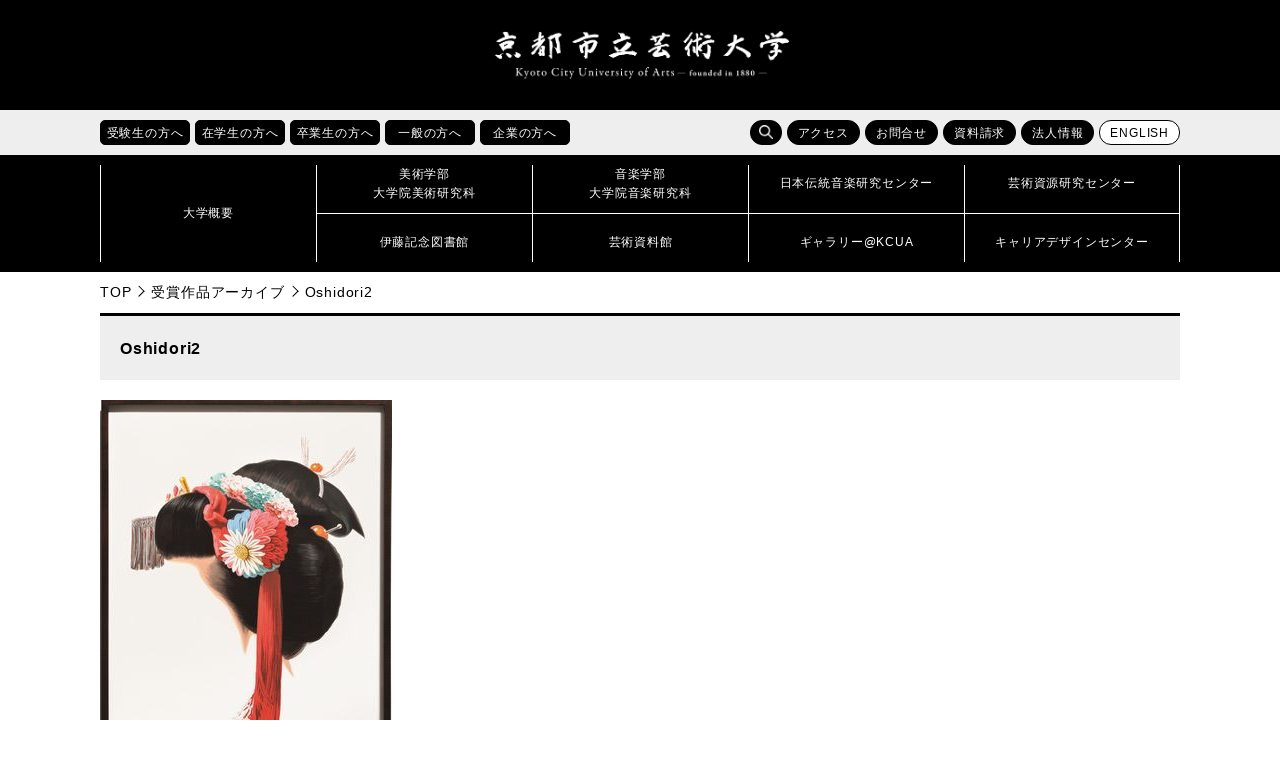

--- FILE ---
content_type: text/html; charset=UTF-8
request_url: https://www.kcua.ac.jp/oshidori2/
body_size: 36460
content:
<!doctype html>
<!--[if lt IE 7]><html lang="ja" class="no-js lt-ie9 lt-ie8 lt-ie7"><![endif]-->
<!--[if (IE 7)&!(IEMobile)]><html lang="ja" class="no-js lt-ie9 lt-ie8"><![endif]-->
<!--[if (IE 8)&!(IEMobile)]><html lang="ja" class="no-js lt-ie9"><![endif]-->
<!--[if gt IE 8]><!--> <html lang="ja" class="no-js"><!--<![endif]-->

<head>
<!-- Google Tag Manager -->
<script>(function(w,d,s,l,i){w[l]=w[l]||[];w[l].push({'gtm.start':
new Date().getTime(),event:'gtm.js'});var f=d.getElementsByTagName(s)[0],
j=d.createElement(s),dl=l!='dataLayer'?'&l='+l:'';j.async=true;j.src=
'https://www.googletagmanager.com/gtm.js?id='+i+dl;f.parentNode.insertBefore(j,f);
})(window,document,'script','dataLayer','GTM-K6XMCTS');</script>
<!-- End Google Tag Manager -->

<meta charset="UTF-8">
<meta name="keywords" content="京都芸大,京芸,KCUA,京都,芸術大学,美術大学,音楽大学,芸大,美大,音大,大学,美術,音楽,芸術,アート,デザイン,工芸,クラフト,保存修復,日本画,油画,彫刻,版画,絵画,構想設計,メディアアート,ビジュアルデザイン,環境デザイン,プロダクトデザイン,産業工芸,意匠,芸術学,作曲,指揮,器楽,ピアノ,弦楽,管楽,打楽,金管,木管,声楽,オペラ,音楽学,伝統音楽,伝音,芸術資源,研究センター,芸資研,演奏,展覧,展示,ギャラリー,制作,作品,作家,教育,留学,国際交流,京都市立芸術大学,コンセプチュアルアート,ヴィジュアルアート,チェンバロ,ヴァイオリン,ヴィオラ,チェロ,コントラバス,ハープ,オーボエ,クラリネット,フルート,ピッコロ,チューバ,ホルン,トランペット,サクソフォン,ユーフォニウム,ソプラノ,メゾソプラノ,アルト,テノール,バス,邦楽,日本音楽,能楽,常磐津,ミュージカル,ファッション,ダンス,建築" />
<meta name="viewport" content="width=device-width, initial-scale=1.0">
<meta http-equiv="X-UA-Compatible" content="IE=edge">
<link rel="icon" href="https://www.kcua.ac.jp/wp-content/themes/main_design/favicon.ico">
<title>Oshidori2 | 京都市立芸術大学</title>
<meta name='robots' content='max-image-preview:large' />
	<style>img:is([sizes="auto" i], [sizes^="auto," i]) { contain-intrinsic-size: 3000px 1500px }</style>
	<link rel='dns-prefetch' href='//maps.googleapis.com' />
<link rel='dns-prefetch' href='//fonts.googleapis.com' />
<link rel="alternate" type="application/rss+xml" title="京都市立芸術大学 &raquo; フィード" href="https://www.kcua.ac.jp/feed/" />
<link rel="alternate" type="application/rss+xml" title="京都市立芸術大学 &raquo; コメントフィード" href="https://www.kcua.ac.jp/comments/feed/" />
<link rel="alternate" type="application/rss+xml" title="京都市立芸術大学 &raquo; Oshidori2 のコメントのフィード" href="https://www.kcua.ac.jp/oshidori2/feed/" />
<script type="text/javascript">
/* <![CDATA[ */
window._wpemojiSettings = {"baseUrl":"https:\/\/s.w.org\/images\/core\/emoji\/16.0.1\/72x72\/","ext":".png","svgUrl":"https:\/\/s.w.org\/images\/core\/emoji\/16.0.1\/svg\/","svgExt":".svg","source":{"concatemoji":"https:\/\/www.kcua.ac.jp\/wp-includes\/js\/wp-emoji-release.min.js"}};
/*! This file is auto-generated */
!function(s,n){var o,i,e;function c(e){try{var t={supportTests:e,timestamp:(new Date).valueOf()};sessionStorage.setItem(o,JSON.stringify(t))}catch(e){}}function p(e,t,n){e.clearRect(0,0,e.canvas.width,e.canvas.height),e.fillText(t,0,0);var t=new Uint32Array(e.getImageData(0,0,e.canvas.width,e.canvas.height).data),a=(e.clearRect(0,0,e.canvas.width,e.canvas.height),e.fillText(n,0,0),new Uint32Array(e.getImageData(0,0,e.canvas.width,e.canvas.height).data));return t.every(function(e,t){return e===a[t]})}function u(e,t){e.clearRect(0,0,e.canvas.width,e.canvas.height),e.fillText(t,0,0);for(var n=e.getImageData(16,16,1,1),a=0;a<n.data.length;a++)if(0!==n.data[a])return!1;return!0}function f(e,t,n,a){switch(t){case"flag":return n(e,"\ud83c\udff3\ufe0f\u200d\u26a7\ufe0f","\ud83c\udff3\ufe0f\u200b\u26a7\ufe0f")?!1:!n(e,"\ud83c\udde8\ud83c\uddf6","\ud83c\udde8\u200b\ud83c\uddf6")&&!n(e,"\ud83c\udff4\udb40\udc67\udb40\udc62\udb40\udc65\udb40\udc6e\udb40\udc67\udb40\udc7f","\ud83c\udff4\u200b\udb40\udc67\u200b\udb40\udc62\u200b\udb40\udc65\u200b\udb40\udc6e\u200b\udb40\udc67\u200b\udb40\udc7f");case"emoji":return!a(e,"\ud83e\udedf")}return!1}function g(e,t,n,a){var r="undefined"!=typeof WorkerGlobalScope&&self instanceof WorkerGlobalScope?new OffscreenCanvas(300,150):s.createElement("canvas"),o=r.getContext("2d",{willReadFrequently:!0}),i=(o.textBaseline="top",o.font="600 32px Arial",{});return e.forEach(function(e){i[e]=t(o,e,n,a)}),i}function t(e){var t=s.createElement("script");t.src=e,t.defer=!0,s.head.appendChild(t)}"undefined"!=typeof Promise&&(o="wpEmojiSettingsSupports",i=["flag","emoji"],n.supports={everything:!0,everythingExceptFlag:!0},e=new Promise(function(e){s.addEventListener("DOMContentLoaded",e,{once:!0})}),new Promise(function(t){var n=function(){try{var e=JSON.parse(sessionStorage.getItem(o));if("object"==typeof e&&"number"==typeof e.timestamp&&(new Date).valueOf()<e.timestamp+604800&&"object"==typeof e.supportTests)return e.supportTests}catch(e){}return null}();if(!n){if("undefined"!=typeof Worker&&"undefined"!=typeof OffscreenCanvas&&"undefined"!=typeof URL&&URL.createObjectURL&&"undefined"!=typeof Blob)try{var e="postMessage("+g.toString()+"("+[JSON.stringify(i),f.toString(),p.toString(),u.toString()].join(",")+"));",a=new Blob([e],{type:"text/javascript"}),r=new Worker(URL.createObjectURL(a),{name:"wpTestEmojiSupports"});return void(r.onmessage=function(e){c(n=e.data),r.terminate(),t(n)})}catch(e){}c(n=g(i,f,p,u))}t(n)}).then(function(e){for(var t in e)n.supports[t]=e[t],n.supports.everything=n.supports.everything&&n.supports[t],"flag"!==t&&(n.supports.everythingExceptFlag=n.supports.everythingExceptFlag&&n.supports[t]);n.supports.everythingExceptFlag=n.supports.everythingExceptFlag&&!n.supports.flag,n.DOMReady=!1,n.readyCallback=function(){n.DOMReady=!0}}).then(function(){return e}).then(function(){var e;n.supports.everything||(n.readyCallback(),(e=n.source||{}).concatemoji?t(e.concatemoji):e.wpemoji&&e.twemoji&&(t(e.twemoji),t(e.wpemoji)))}))}((window,document),window._wpemojiSettings);
/* ]]> */
</script>
<style id='wp-emoji-styles-inline-css' type='text/css'>

	img.wp-smiley, img.emoji {
		display: inline !important;
		border: none !important;
		box-shadow: none !important;
		height: 1em !important;
		width: 1em !important;
		margin: 0 0.07em !important;
		vertical-align: -0.1em !important;
		background: none !important;
		padding: 0 !important;
	}
</style>
<link rel='stylesheet' id='wp-block-library-css' href='https://www.kcua.ac.jp/wp-includes/css/dist/block-library/style.min.css' type='text/css' media='all' />
<style id='classic-theme-styles-inline-css' type='text/css'>
/*! This file is auto-generated */
.wp-block-button__link{color:#fff;background-color:#32373c;border-radius:9999px;box-shadow:none;text-decoration:none;padding:calc(.667em + 2px) calc(1.333em + 2px);font-size:1.125em}.wp-block-file__button{background:#32373c;color:#fff;text-decoration:none}
</style>
<style id='global-styles-inline-css' type='text/css'>
:root{--wp--preset--aspect-ratio--square: 1;--wp--preset--aspect-ratio--4-3: 4/3;--wp--preset--aspect-ratio--3-4: 3/4;--wp--preset--aspect-ratio--3-2: 3/2;--wp--preset--aspect-ratio--2-3: 2/3;--wp--preset--aspect-ratio--16-9: 16/9;--wp--preset--aspect-ratio--9-16: 9/16;--wp--preset--color--black: #000000;--wp--preset--color--cyan-bluish-gray: #abb8c3;--wp--preset--color--white: #ffffff;--wp--preset--color--pale-pink: #f78da7;--wp--preset--color--vivid-red: #cf2e2e;--wp--preset--color--luminous-vivid-orange: #ff6900;--wp--preset--color--luminous-vivid-amber: #fcb900;--wp--preset--color--light-green-cyan: #7bdcb5;--wp--preset--color--vivid-green-cyan: #00d084;--wp--preset--color--pale-cyan-blue: #8ed1fc;--wp--preset--color--vivid-cyan-blue: #0693e3;--wp--preset--color--vivid-purple: #9b51e0;--wp--preset--gradient--vivid-cyan-blue-to-vivid-purple: linear-gradient(135deg,rgba(6,147,227,1) 0%,rgb(155,81,224) 100%);--wp--preset--gradient--light-green-cyan-to-vivid-green-cyan: linear-gradient(135deg,rgb(122,220,180) 0%,rgb(0,208,130) 100%);--wp--preset--gradient--luminous-vivid-amber-to-luminous-vivid-orange: linear-gradient(135deg,rgba(252,185,0,1) 0%,rgba(255,105,0,1) 100%);--wp--preset--gradient--luminous-vivid-orange-to-vivid-red: linear-gradient(135deg,rgba(255,105,0,1) 0%,rgb(207,46,46) 100%);--wp--preset--gradient--very-light-gray-to-cyan-bluish-gray: linear-gradient(135deg,rgb(238,238,238) 0%,rgb(169,184,195) 100%);--wp--preset--gradient--cool-to-warm-spectrum: linear-gradient(135deg,rgb(74,234,220) 0%,rgb(151,120,209) 20%,rgb(207,42,186) 40%,rgb(238,44,130) 60%,rgb(251,105,98) 80%,rgb(254,248,76) 100%);--wp--preset--gradient--blush-light-purple: linear-gradient(135deg,rgb(255,206,236) 0%,rgb(152,150,240) 100%);--wp--preset--gradient--blush-bordeaux: linear-gradient(135deg,rgb(254,205,165) 0%,rgb(254,45,45) 50%,rgb(107,0,62) 100%);--wp--preset--gradient--luminous-dusk: linear-gradient(135deg,rgb(255,203,112) 0%,rgb(199,81,192) 50%,rgb(65,88,208) 100%);--wp--preset--gradient--pale-ocean: linear-gradient(135deg,rgb(255,245,203) 0%,rgb(182,227,212) 50%,rgb(51,167,181) 100%);--wp--preset--gradient--electric-grass: linear-gradient(135deg,rgb(202,248,128) 0%,rgb(113,206,126) 100%);--wp--preset--gradient--midnight: linear-gradient(135deg,rgb(2,3,129) 0%,rgb(40,116,252) 100%);--wp--preset--font-size--small: 13px;--wp--preset--font-size--medium: 20px;--wp--preset--font-size--large: 36px;--wp--preset--font-size--x-large: 42px;--wp--preset--spacing--20: 0.44rem;--wp--preset--spacing--30: 0.67rem;--wp--preset--spacing--40: 1rem;--wp--preset--spacing--50: 1.5rem;--wp--preset--spacing--60: 2.25rem;--wp--preset--spacing--70: 3.38rem;--wp--preset--spacing--80: 5.06rem;--wp--preset--shadow--natural: 6px 6px 9px rgba(0, 0, 0, 0.2);--wp--preset--shadow--deep: 12px 12px 50px rgba(0, 0, 0, 0.4);--wp--preset--shadow--sharp: 6px 6px 0px rgba(0, 0, 0, 0.2);--wp--preset--shadow--outlined: 6px 6px 0px -3px rgba(255, 255, 255, 1), 6px 6px rgba(0, 0, 0, 1);--wp--preset--shadow--crisp: 6px 6px 0px rgba(0, 0, 0, 1);}:where(.is-layout-flex){gap: 0.5em;}:where(.is-layout-grid){gap: 0.5em;}body .is-layout-flex{display: flex;}.is-layout-flex{flex-wrap: wrap;align-items: center;}.is-layout-flex > :is(*, div){margin: 0;}body .is-layout-grid{display: grid;}.is-layout-grid > :is(*, div){margin: 0;}:where(.wp-block-columns.is-layout-flex){gap: 2em;}:where(.wp-block-columns.is-layout-grid){gap: 2em;}:where(.wp-block-post-template.is-layout-flex){gap: 1.25em;}:where(.wp-block-post-template.is-layout-grid){gap: 1.25em;}.has-black-color{color: var(--wp--preset--color--black) !important;}.has-cyan-bluish-gray-color{color: var(--wp--preset--color--cyan-bluish-gray) !important;}.has-white-color{color: var(--wp--preset--color--white) !important;}.has-pale-pink-color{color: var(--wp--preset--color--pale-pink) !important;}.has-vivid-red-color{color: var(--wp--preset--color--vivid-red) !important;}.has-luminous-vivid-orange-color{color: var(--wp--preset--color--luminous-vivid-orange) !important;}.has-luminous-vivid-amber-color{color: var(--wp--preset--color--luminous-vivid-amber) !important;}.has-light-green-cyan-color{color: var(--wp--preset--color--light-green-cyan) !important;}.has-vivid-green-cyan-color{color: var(--wp--preset--color--vivid-green-cyan) !important;}.has-pale-cyan-blue-color{color: var(--wp--preset--color--pale-cyan-blue) !important;}.has-vivid-cyan-blue-color{color: var(--wp--preset--color--vivid-cyan-blue) !important;}.has-vivid-purple-color{color: var(--wp--preset--color--vivid-purple) !important;}.has-black-background-color{background-color: var(--wp--preset--color--black) !important;}.has-cyan-bluish-gray-background-color{background-color: var(--wp--preset--color--cyan-bluish-gray) !important;}.has-white-background-color{background-color: var(--wp--preset--color--white) !important;}.has-pale-pink-background-color{background-color: var(--wp--preset--color--pale-pink) !important;}.has-vivid-red-background-color{background-color: var(--wp--preset--color--vivid-red) !important;}.has-luminous-vivid-orange-background-color{background-color: var(--wp--preset--color--luminous-vivid-orange) !important;}.has-luminous-vivid-amber-background-color{background-color: var(--wp--preset--color--luminous-vivid-amber) !important;}.has-light-green-cyan-background-color{background-color: var(--wp--preset--color--light-green-cyan) !important;}.has-vivid-green-cyan-background-color{background-color: var(--wp--preset--color--vivid-green-cyan) !important;}.has-pale-cyan-blue-background-color{background-color: var(--wp--preset--color--pale-cyan-blue) !important;}.has-vivid-cyan-blue-background-color{background-color: var(--wp--preset--color--vivid-cyan-blue) !important;}.has-vivid-purple-background-color{background-color: var(--wp--preset--color--vivid-purple) !important;}.has-black-border-color{border-color: var(--wp--preset--color--black) !important;}.has-cyan-bluish-gray-border-color{border-color: var(--wp--preset--color--cyan-bluish-gray) !important;}.has-white-border-color{border-color: var(--wp--preset--color--white) !important;}.has-pale-pink-border-color{border-color: var(--wp--preset--color--pale-pink) !important;}.has-vivid-red-border-color{border-color: var(--wp--preset--color--vivid-red) !important;}.has-luminous-vivid-orange-border-color{border-color: var(--wp--preset--color--luminous-vivid-orange) !important;}.has-luminous-vivid-amber-border-color{border-color: var(--wp--preset--color--luminous-vivid-amber) !important;}.has-light-green-cyan-border-color{border-color: var(--wp--preset--color--light-green-cyan) !important;}.has-vivid-green-cyan-border-color{border-color: var(--wp--preset--color--vivid-green-cyan) !important;}.has-pale-cyan-blue-border-color{border-color: var(--wp--preset--color--pale-cyan-blue) !important;}.has-vivid-cyan-blue-border-color{border-color: var(--wp--preset--color--vivid-cyan-blue) !important;}.has-vivid-purple-border-color{border-color: var(--wp--preset--color--vivid-purple) !important;}.has-vivid-cyan-blue-to-vivid-purple-gradient-background{background: var(--wp--preset--gradient--vivid-cyan-blue-to-vivid-purple) !important;}.has-light-green-cyan-to-vivid-green-cyan-gradient-background{background: var(--wp--preset--gradient--light-green-cyan-to-vivid-green-cyan) !important;}.has-luminous-vivid-amber-to-luminous-vivid-orange-gradient-background{background: var(--wp--preset--gradient--luminous-vivid-amber-to-luminous-vivid-orange) !important;}.has-luminous-vivid-orange-to-vivid-red-gradient-background{background: var(--wp--preset--gradient--luminous-vivid-orange-to-vivid-red) !important;}.has-very-light-gray-to-cyan-bluish-gray-gradient-background{background: var(--wp--preset--gradient--very-light-gray-to-cyan-bluish-gray) !important;}.has-cool-to-warm-spectrum-gradient-background{background: var(--wp--preset--gradient--cool-to-warm-spectrum) !important;}.has-blush-light-purple-gradient-background{background: var(--wp--preset--gradient--blush-light-purple) !important;}.has-blush-bordeaux-gradient-background{background: var(--wp--preset--gradient--blush-bordeaux) !important;}.has-luminous-dusk-gradient-background{background: var(--wp--preset--gradient--luminous-dusk) !important;}.has-pale-ocean-gradient-background{background: var(--wp--preset--gradient--pale-ocean) !important;}.has-electric-grass-gradient-background{background: var(--wp--preset--gradient--electric-grass) !important;}.has-midnight-gradient-background{background: var(--wp--preset--gradient--midnight) !important;}.has-small-font-size{font-size: var(--wp--preset--font-size--small) !important;}.has-medium-font-size{font-size: var(--wp--preset--font-size--medium) !important;}.has-large-font-size{font-size: var(--wp--preset--font-size--large) !important;}.has-x-large-font-size{font-size: var(--wp--preset--font-size--x-large) !important;}
:where(.wp-block-post-template.is-layout-flex){gap: 1.25em;}:where(.wp-block-post-template.is-layout-grid){gap: 1.25em;}
:where(.wp-block-columns.is-layout-flex){gap: 2em;}:where(.wp-block-columns.is-layout-grid){gap: 2em;}
:root :where(.wp-block-pullquote){font-size: 1.5em;line-height: 1.6;}
</style>
<link rel='stylesheet' id='googleFonts-css' href='//fonts.googleapis.com/css?family=Lato%3A400%2C700%2C400italic%2C700italic' type='text/css' media='all' />
<link rel='stylesheet' id='bones-stylesheet-css' href='https://www.kcua.ac.jp/wp-content/themes/main_design/library/css/style.css' type='text/css' media='all' />
<!--[if lt IE 9]>
<link rel='stylesheet' id='bones-ie-only-css' href='https://www.kcua.ac.jp/wp-content/themes/main_design/library/css/ie.css' type='text/css' media='all' />
<![endif]-->
<script type="text/javascript" src="https://www.kcua.ac.jp/wp-content/themes/main_design/library/js/libs/modernizr.custom.min.js" id="bones-modernizr-js"></script>
<script type="text/javascript" src="https://www.kcua.ac.jp/wp-includes/js/jquery/jquery.min.js" id="jquery-core-js"></script>
<script type="text/javascript" src="https://www.kcua.ac.jp/wp-includes/js/jquery/jquery-migrate.min.js" id="jquery-migrate-js"></script>
<link rel="https://api.w.org/" href="https://www.kcua.ac.jp/wp-json/" /><link rel="alternate" title="JSON" type="application/json" href="https://www.kcua.ac.jp/wp-json/wp/v2/posts/72804" /><link rel="canonical" href="https://www.kcua.ac.jp/oshidori2/" />
<link rel='shortlink' href='https://www.kcua.ac.jp/?p=72804' />
<link rel="alternate" title="oEmbed (JSON)" type="application/json+oembed" href="https://www.kcua.ac.jp/wp-json/oembed/1.0/embed?url=https%3A%2F%2Fwww.kcua.ac.jp%2Foshidori2%2F" />
<link rel="alternate" title="oEmbed (XML)" type="text/xml+oembed" href="https://www.kcua.ac.jp/wp-json/oembed/1.0/embed?url=https%3A%2F%2Fwww.kcua.ac.jp%2Foshidori2%2F&#038;format=xml" />
<meta property="og:title" content="Oshidori2" />
<meta property="og:description" content="" />
<meta property="og:type" content="article" />
<meta property="og:url" content="https://www.kcua.ac.jp/oshidori2/" />
<meta property="og:image" content="https://www.kcua.ac.jp/wp-content/uploads/53a907582aec536817a43bb64483020d.jpg" />
<meta property="og:site_name" content="京都市立芸術大学" />
<meta name="twitter:card" content="summary_large_image" />
<meta name="twitter:site" content="@kyoto_geidai" />
<meta property="og:locale" content="ja_JP" />
<link rel="stylesheet" href="https://www.kcua.ac.jp/wp-content/themes/main_design/library/css/drawer.min.css">
<link rel="stylesheet" href="https://www.kcua.ac.jp/wp-content/themes/main_design/library/css/lightbox.css">
<link rel="stylesheet" href="https://www.kcua.ac.jp/wp-content/themes/main_design/library/css/print.css" media="print">
<link href="https://fonts.googleapis.com/css?family=Roboto" rel="stylesheet">
<script src="https://www.kcua.ac.jp/wp-content/themes/main_design/library/js/jquery-1.12.4.min.js"></script>
<script src="https://www.kcua.ac.jp/wp-content/themes/main_design/library/js/drawer.js"></script>
<script src="https://www.kcua.ac.jp/wp-content/themes/main_design/library/js/bootstrap.min.js"></script>
<script src="https://www.kcua.ac.jp/wp-content/themes/main_design/library/js/iscroll.js"></script>
<script src="https://www.kcua.ac.jp/wp-content/themes/main_design/library/js/bxslider.js"></script>
<script src="https://www.kcua.ac.jp/wp-content/themes/main_design/library/js/ofi.min.js"></script>
<script src="https://www.kcua.ac.jp/wp-content/themes/main_design/library/js/lightbox.js"></script>
<script src="https://www.kcua.ac.jp/wp-content/themes/main_design/library/js/toolbox.js"></script>
	
</head>

<body id="pagetop" class="drawer drawer--right 
	inbody">
<!-- Google Tag Manager (noscript) -->
<noscript><iframe src="https://www.googletagmanager.com/ns.html?id=GTM-K6XMCTS"
height="0" width="0" style="display:none;visibility:hidden" title="Google Tag Manager"></iframe></noscript>
<!-- End Google Tag Manager (noscript) -->
	
	
<div class="drawer-nav">
<div class="drawer-menu">
	<p class="d-close">
		<img src="https://www.kcua.ac.jp/wp-content/themes/main_design/library/images/close.png" alt="">
		<span>閉じる</span>
	</p>
	<ul class="nav_main">
		<li><a href="/?page_id=260"><strong>大学概要</strong></a></li>
		<li><a href="/?page_id=4"><strong>美術学部<br>大学院美術研究科</strong></a></li>
		<li><a href="/?page_id=12"><strong>音楽学部<br>大学院音楽研究科</strong></a></li>
		<li><a href="/?page_id=554"><strong>日本伝統音楽研究センター</strong></a></li>
		<li><a href="/?page_id=49133"><strong>芸術資源研究センター</strong></a></li>
		<li><a href="/?page_id=177193"><strong>伊藤記念図書館</strong></a></li>
		<li><a href="/?page_id=177195"><strong>芸術資料館</strong></a></li>
		<li><a href="/?page_id=177188"><strong>ギャラリー@KCUA</strong></a></li>
		<li><a href="/?page_id=18720"><strong>キャリアデザインセンター</strong></a></li>
	</ul>
	<ul class="clear nav_sub01" >
		<li><a href="/?page_id=1580">受験生の方へ</a></li>
		<li><a href="/?page_id=1565">在学生の方へ</a></li>
		<li><a href="/?page_id=1584">卒業生の方へ</a></li>
		<li><a href="/?page_id=1594">一般の方へ</a></li>
		<li><a href="/?page_id=1596">企業の方へ</a></li>
	</ul>
	<ul class="nav_sub02 clear" >
		<li><a href="/?page_id=175777">アクセス</a></li>
		<li><a href="/?page_id=175780">お問合せ</a></li>
		<li><a href="/?page_id=47751">資料請求</a></li>
		<li><a href="/?page_id=16550">法人情報</a></li>
	</ul>
	<div class="search">
	<form role="search" method="get" id="searchform" class="searchform" action="/">
		<div>
			<label for="s" class="screen-reader-text">検索</label>
			<input type="search" id="s" name="s" value=""><!--
			--><button type="submit" id="searchsubmit"></button>
		</div>
	</form>
	</div>

</div>
</div>

<header>

   
   
	
<p class="skip"><a href="#HONBUN">共通メニューなどをスキップして本文へ</a></p>
<div class="h1_box">

	<div>
				<p class="logo"><a href="https://www.kcua.ac.jp"><img src="https://www.kcua.ac.jp/wp-content/themes/main_design/library/images/logo.png" alt="京都市立芸術大学"></a></p>
				<p class="lang"><a href="/?page_id=116242" class="fanc lang">ENGLISH</a></p>
	</div>
	<p class="d-open"><img src="https://www.kcua.ac.jp/wp-content/themes/main_design/library/images/d_open.jpg" alt="メニューを開く"></p>
</div>

<div class="head_main">

<div class="sub_menu">
<ul class="taisho clear">
	<li class="hover_item">
		<a href="/?page_id=1580"><p class="fanc acc_open_menu">受験生の方へ</p></a>
		<ul class="clear">
			<li><a href="/?cat=6">受験生向けお知らせ</a></li>
			<li><a href="/admission/art_open_campus/">美術学部オープンキャンパス</a></li>
			<li><a href="/admission/music_open_school/">音楽学部オープンキャンパス</a></li>
			<li><a href="/?page_id=73602">進学説明会・相談会</a></li>
			<li><a href="/?page_id=313">入試情報</a></li>
			<li><a href="/?page_id=342">出願状況・入試結果・入学試験問題</a></li>
			<li><a href="/?page_id=470">進路・就職状況</a></li>
			<li><a href="/?page_id=117153">デジタルパンフレット</a></li>
		</ul>
	</li>
	<li class="hover_item">
		<a href="/?page_id=1565"><p class="fanc acc_open_menu">在学生の方へ</p></a>
		<ul class="clear">
			<li><a href="/?cat=7">在学生向けお知らせ</a></li>
			<li><a href="/?page_id=6261">休講情報</a></li>
			<li><a href="/?page_id=29467">学科時間割</a></li>
			<li><a href="/?page_id=522">施設利用</a></li>
			<li><a href="/?page_id=515">学生相談</a></li>
			<li><a href="/?page_id=524">学費・手続き・制度</a></li>
			<li><a href="/?page_id=18720">キャリアデザインセンター</a></li>
			<li><a href="/?page_id=348">留学・国際交流</a></li>
			<li><a href="/?page_id=173438">休学・復学・退学の手続き方法</a></li>
			<li><a href="/?page_id=140294">各種証明書の申請方法</a></li>
		</ul>
	</li>
	<li class="hover_item">
		<a href="/?page_id=1584"><p class="fanc acc_open_menu">卒業生の方へ</p></a>
		<ul class="clear">
			<li><a href="/?page_id=6183">各種証明書の申請方法</a></li>
			<li><a href="http://kyogei-ob.jp/wp/" target="_blank">美術学部同窓会「象の会」</a></li>
			<li><a href="http://shinseikai-kcua.net/info/" target="_blank">音楽学部同窓会「真声会」</a></li>
			<li><a href="/?page_id=18720">キャリアデザインセンター</a></li>
			<li><a href="/?page_id=10031">受賞情報</a></li>
			<li><a href="/?page_id=51093">卒業生インタビュー</a></li>
			<li><a href="/?page_id=32105">京都芸大へのご支援のお願い</a></li>
		</ul>
	</li>
	<li class="hover_item">
		<a href="/?page_id=1594"><p class="fanc acc_open_menu">一般の方へ</p></a>
		<ul class="clear">
			<li><a href="/?cat=2">イベント情報</a></li>
			<li><a href="/?page_id=145269">サマーアートスクール</a></li>
			<li><a href="/?page_id=145264">教員免許状更新講習</a></li>
			<li><a href="/?page_id=177195">芸術資料館</a></li>
			<li><a href="/?page_id=177193">伊藤記念図書館</a></li>
			<li><a href="/?page_id=177188">ギャラリー@KCUA</a></li>
			<li><a href="/?page_id=30265">発行物（大学案内・広報誌）</a></li>
			<li><a href="/?page_id=38660">求人情報</a></li>
			<li><a href="/?page_id=32105">京都芸大へのご支援のお願い</a></li>
		</ul>
	</li>
	<li class="hover_item">
		<a href="/?page_id=1596"><p class="fanc acc_open_menu">企業の方へ</p></a>
		<ul class="clear">
			<li><a href="/?page_id=482">人事担当のご担当者様へ</a></li>
			<li><a href="/?page_id=29937">入札・契約情報</a></li>
			<li><a href="/?page_id=26101">会計処理の取り扱いについて</a></li>			
			<li><a href="/?page_id=271">組織図</a></li>
			<li><a href="/?page_id=38513">教員紹介</a></li>
			<li><a href="/?page_id=31196">大学評価</a></li>
			<li><a href="/?page_id=16550">法人情報</a></li>
			<li><a href="/?page_id=32105">京都芸大へのご支援のお願い</a></li>
		</ul>
	</li>
</ul>
<ul class="function clear">
	<li class="search">
		<span class="fanc hover_item s_btn"></span>
		<form role="search" method="get" id="searchform" class="searchform" action="/"><div>
		<label for="s" class="screen-reader-text">検索</label>
		<input type="search" id="s" name="s" value=""><!--
		--><button type="submit" id="searchsubmit"></button>
		</div></form>
	</li>
	<li><a href="/?page_id=175777" class="fanc">アクセス</a></li>
	<li><a href="/?page_id=175780" class="fanc">お問合せ</a></li>
	<li><a href="/?page_id=47751" class="fanc">資料請求</a></li>
	<li><a href="/?page_id=16550" class="fanc">法人情報</a></li>
	<li><a href="/en/" class="fanc lang">ENGLISH</a></li>
</ul>
</div>

<nav id="nav">
<div>
		<p><a href="/?page_id=260"><span>大学概要</span></a></p>
	<ul>
		<li><a href="/?page_id=4"><span>美術学部<br>大学院美術研究科</span></a></li>
		<li><a href="/?page_id=12"><span>音楽学部<br>大学院音楽研究科</span></a></li>
		<li><a href="/?page_id=554"><span>日本伝統音楽研究センター</span></a></li>
		<li><a href="/?page_id=49133"><span>芸術資源研究センター</span></a></li>
		<li><a href="/?page_id=177193"><span>伊藤記念図書館</span></a></li>
		<li><a href="/?page_id=177195"><span>芸術資料館</span></a></li>
		<li><a href="/?page_id=177188"><span>ギャラリー@KCUA</span></a></li>
		<li><a href="/?page_id=18720"><span>キャリアデザインセンター</span></a></li>	
	</ul>
</div>
</nav>
</div>
</header>

<a id="HONBUN" class="anchor" tabindex="-1"><img src="https://www.kcua.ac.jp/wp-content/themes/main_design/library/images/clearspacer.gif" alt="" width="1" height="1"></a>
<ul class="breadcrumbs clear">
<li><a href="https://www.kcua.ac.jp">TOP</a></li><li><a href="https://www.kcua.ac.jp/category/artwork/">受賞作品アーカイブ</a></li><li>Oshidori2</li></ul>
<div id="main">

<h1 class="page-title">Oshidori2</h1>
<img src="https://www.kcua.ac.jp/wp-content/uploads/53a907582aec536817a43bb64483020d.jpg">
<div class="aw_info">
<span class="aw_year_award"> 2015年度 奨励賞</span><span class="aw_dmg"> 大学院 美術研究科 絵画専攻 版画 修士2回生</span><span class="aw_author"> 鈴木　結紀子&emsp;SUZUKI Yukiko</span><span class="aw_size">サイズ：108.0×77.0</span><span class="aw_material">素材・技法：カキタ紙・シルクスクリーン</span></div>

<p class="aw_attention">
	掲載作品の著作権は制作者本人に帰属しています。画像データの無断転載、複製はご遠慮願います。
</p>

<nav class="pagination artwork">
<ul class="page-numbers">
	<li class="prev"><a href="https://www.kcua.ac.jp/gene/" rel="prev">PREV</a></li>
	<li class="next"><a href="https://www.kcua.ac.jp/%e3%81%a7%e3%81%8d%e3%82%8b%e3%81%93%e3%81%a8/" rel="next">NEXT</a></li>
</ul>
</nav>

</div>

<footer>
	<div class="foot_up foot_box">
		<div class="foot_logo">
			<img src="https://www.kcua.ac.jp/wp-content/themes/main_design/library/images/logo.png" alt="京都市立芸術大学" class="logo">
			<address>〒600-8601　京都市下京区下之町57-1</address>
		</div>
		<ul class="social">
			<li><a href="https://www.facebook.com/kcua.ac.jp" target="_blank"><img src="https://www.kcua.ac.jp/wp-content/themes/main_design/library/images/icon_fb.png" alt="フェイスブック"></a></li>
			<li><a href="https://twitter.com/kyoto_geidai" target="_blank"><img src="https://www.kcua.ac.jp/wp-content/themes/main_design/library/images/icon_tw.png" alt="ツイッター" class="twitter"></a></li>
			<li><a href="https://www.youtube.com/c/kyoto_geidai  " target="_blank"><img src="https://www.kcua.ac.jp/wp-content/themes/main_design/library/images/icon_yt.png" alt="YouTube"></a></li>
			<li><a href="https://www.instagram.com/kyoto_geidai/" target="_blank"><img src="https://www.kcua.ac.jp/wp-content/themes/main_design/library/images/icon_insta.png" alt="インスタグラム"></a></li>
		</ul>
		<p class="pageup"><a href="#pagetop">ページTOPへ</a></p>
	</div>
	<div class="site_map foot_box">
		<div>
		<ul>
			<li><a href="/?page_id=260">大学概要</a></li>
			<li><ul>
				<li><a href="/?page_id=265">学長メッセージ</a></li>
				<li><a href="/?page_id=6144">本学の概要</a></li>			
				<li><a href="/?page_id=263">教育・研究理念,目的</a></li>			
				<li><a href="/?page_id=35929">教育方針（ポリシー）</a></li>			
				<li><a href="/?page_id=273">沿革</a></li>			
				<li><a href="/?page_id=468">卒業生等の活躍</a></li>			
				<li><a href="/?page_id=51093">卒業生インタビュー</a></li>
				<li><a href="/?page_id=271">組織図・定員</a></li>			
				<li><a href="/?page_id=38513">教員紹介</a></li>			
				<li><a href="/?page_id=31196">大学評価</a></li>						
				<li><a href="/?page_id=65386">公的研究費関連</a></li>			
				<li><a href="/?page_id=38660">求人情報</a></li>
				<li><a href="/?page_id=79378">学外連携</a></li>
				<li><a href="/?page_id=30265">発行物（大学案内・広報誌）</a></li>			
			</ul></li>
		</ul>
		</div>
		<div>
		<ul>
			<li><a href="/?page_id=4">美術学部</a></li>
			<li><ul>
				<li class="small"><span>美術科</span>
					<ul>
						<li><a href="/?page_id=48030">日本画専攻</a></li>
						<li><a href="/?page_id=48052">油画専攻</a></li>
						<li><a href="/?page_id=48079">彫刻専攻</a></li>
						<li><a href="/?page_id=48101">版画専攻</a></li>
						<li><a href="/?page_id=48126">構想設計専攻</a></li>
					</ul>
				</li>
				<li class="small"><span>デザイン科</span>
					<ul>
						<li><a href="/?page_id=161465">総合デザイン専攻</a></li>
						<li><a href="/?page_id=161467">デザインB専攻</a></li>
					</ul>
				</li>
				<li class="small"><span>工芸科</span>
					<ul>
						<li><a href="/?page_id=48360">陶磁器専攻</a></li>
						<li><a href="/?page_id=48527">漆工専攻</a></li>
						<li><a href="/?page_id=48416">染織専攻</a></li>
					</ul>
				</li>
				<li class="small"><span>総合芸術学科</span>
					<ul>
						<li><a href="/?page_id=48429">総合芸術学専攻</a></li>
					</ul>
				</li>
			</ul></li>
		</ul>
		</div>
		<div>
		<ul>
			<li><a href="/?page_id=4">大学院美術研究科</a></li>
			<li><ul>
				<li><a href="/?page_id=809">修士課程</a></li>
				<li><a href="/?page_id=811">博士（後期）課程</a></li>
			</ul></li>
		</ul>
		</div>
		<div>
		<ul>
			<li><a href="/?page_id=12">音楽学部</a></li>
			<li><ul>
				<li class="small"><span>音楽学科</span>
					<ul>
						<li><a href="/?page_id=48561">作曲専攻</a></li>
						<li><a href="/?page_id=48581">指揮専攻</a></li>
						<li><a href="/?page_id=48600">ピアノ専攻</a></li>
						<li><a href="/?page_id=48615">弦楽専攻</a></li>
						<li><a href="/?page_id=48643">管・打楽専攻</a></li>
						<li><a href="/?page_id=48656">声楽専攻</a></li>
						<li><a href="/?page_id=48678">音楽学専攻</a></li>
					</ul>
				</li>
			</ul></li>
		</ul>
		<ul>
			<li><a href="/?page_id=12">大学院音楽研究科</a></li>
			<li><ul>
					<li><a href="/?page_id=48703">修士課程</a></li>
					<li><a href="/?page_id=439">博士（後期）課程</a></li>
			</ul></li>
		</ul>
		</div>
		<div>
		<ul class="other">
			<li><a href="/?page_id=554">日本伝統音楽研究センター</a></li>
			<li><a href="/?page_id=49133">芸術資源研究センター</a></li>
			<li><a href="/?page_id=177193">伊藤記念図書館</a></li>
			<li><a href="/?page_id=177195">芸術資料館</a></li>
			<li><a href="/?page_id=177188">ギャラリー@KCUA</a></li>
			<li><a href="/?page_id=177328">アートスペースk.kaneshiro</a></li>
			<li><a href="/?page_id=18720">キャリアデザインセンター</a></li>
			<li><a href="/?page_id=348">留学・国際交流</a></li>
			<li><a href="/?page_id=16550">法人情報</a></li>
		</ul>
		</div>
	</div>
	<div class="link foot_box">
		<ul>
			<li><a href="/?page_id=175777">アクセス</a></li>
			<li><a href="/?page_id=47751">資料請求</a></li>
			<li><a href="/?page_id=175780">お問合せ</a></li>
			<li><a href="/?page_id=6164">サイトマップ</a></li>
			<li><a href="/?page_id=5102">プライバシーポリシー</a></li>
		</ul>
		<p>5つの芸術大学（本学、東京藝術大学、金沢美術工芸大学、愛知県立芸術大学、沖縄県立芸術大学）は、様々な面で連携を図っています。</p>
		<ul class="tab">
			<li><a href="https://www.geidai.ac.jp/" target="_blank">東京藝術大学</a></li>
			<li><a href="http://www.kanazawa-bidai.ac.jp/" target="_blank">金沢美術工芸大学</a></li>
			<li><a href="http://www.aichi-fam-u.ac.jp/" target="_blank">愛知県立芸術大学</a></li>
			<li><a href="http://www.okigei.ac.jp/" target="_blank">沖縄県立芸術大学</a></li>
		</ul>
	</div>
	<p class="copy_right">©️Kyoto City University of Arts. All Rights Reserved.</p>
</footer>
<script src="https://www.kcua.ac.jp/wp-content/themes/main_design/library/js/onload.js"></script>
<script type="speculationrules">
{"prefetch":[{"source":"document","where":{"and":[{"href_matches":"\/*"},{"not":{"href_matches":["\/wp-*.php","\/wp-admin\/*","\/wp-content\/uploads\/*","\/wp-content\/*","\/wp-content\/plugins\/*","\/wp-content\/themes\/main_design\/*","\/*\\?(.+)"]}},{"not":{"selector_matches":"a[rel~=\"nofollow\"]"}},{"not":{"selector_matches":".no-prefetch, .no-prefetch a"}}]},"eagerness":"conservative"}]}
</script>
<script type="text/javascript" src="https://maps.googleapis.com/maps/api/js?key=AIzaSyD5vG71mZ1lP9CQ4Y3mQox2brapRGEhF7w" id="googlemap-js"></script>
<script type="text/javascript" src="https://www.kcua.ac.jp/wp-includes/js/comment-reply.min.js" id="comment-reply-js" async="async" data-wp-strategy="async"></script>
<script type="text/javascript" src="https://www.kcua.ac.jp/wp-content/themes/main_design/library/js/scripts.js" id="bones-js-js"></script>
</body>
</html>
